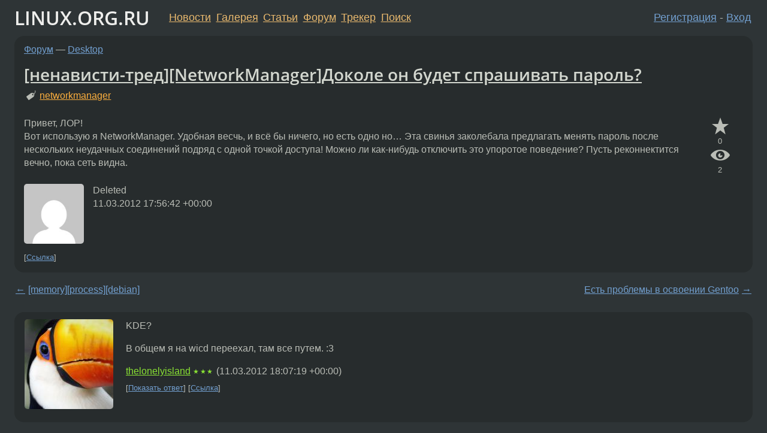

--- FILE ---
content_type: text/html;charset=utf-8
request_url: https://www.linux.org.ru/forum/desktop/7514768
body_size: 6441
content:
<!DOCTYPE html>
<html lang=ru>
<head>
<link rel="stylesheet" type="text/css" href="/tango/combined.css?20260122-2040">
<link rel="preload" href="/js/lor.js?20260122-2040" as="script">

<link rel="yandex-tableau-widget" href="/manifest.json" />
<meta name="referrer" content="always">

<script type="text/javascript">
  /*!
  * $script.js Async loader & dependency manager
  * https://github.com/ded/script.js
  * (c) Dustin Diaz, Jacob Thornton 2011
  * License: MIT
  */
(function(e,d,f){typeof f.module!="undefined"&&f.module.exports?f.module.exports=d():typeof f.define!="undefined"&&f.define=="function"&&f.define.amd?define(e,d):f[e]=d()})("$script",function(){function y(f,e){for(var h=0,g=f.length;h<g;++h){if(!e(f[h])){return E}}return 1}function x(d,c){y(d,function(b){return !c(b)})}function w(p,k,h){function c(b){return b.call?b():K[b]}function q(){if(!--d){K[e]=1,f&&f();for(var b in I){y(b.split("|"),c)&&!x(I[b],c)&&(I[b]=[])}}}p=p[D]?p:[p];var g=k&&k.call,f=g?k:h,e=g?p.join(""):k,d=p.length;return setTimeout(function(){x(p,function(b){if(G[b]){return e&&(J[e]=1),G[b]==2&&q()}G[b]=1,e&&(J[e]=1),v(!L.test(b)&&H?H+b+".js":b,q)})},0),w}function v(h,g){var b=N.createElement("script"),a=E;b.onload=b.onerror=b[z]=function(){if(b[B]&&!/^c|loade/.test(b[B])||a){return}b.onload=b[z]=null,a=1,G[h]=2,g()},b.async=1,b.src=h,M.insertBefore(b,M.firstChild)}var N=document,M=N.getElementsByTagName("head")[0],L=/^https?:\/\//,K={},J={},I={},H,G={},F="string",E=!1,D="push",C="DOMContentLoaded",B="readyState",A="addEventListener",z="onreadystatechange";return !N[B]&&N[A]&&(N[A](C,function u(){N.removeEventListener(C,u,E),N[B]="complete"},E),N[B]="loading"),w.get=v,w.order=function(f,e,h){(function g(a){a=f.shift(),f.length?w(a,g):w(a,e,h)})()},w.path=function(b){H=b},w.ready=function(f,d,h){f=f[D]?f:[f];var g=[];return !x(f,function(b){K[b]||g[D](b)})&&y(f,function(b){return K[b]})?d():!function(b){I[b]=I[b]||[],I[b][D](d),h&&h(g)}(f.join("|")),w},w},this);</script>

<script type="text/javascript">
  $script('/webjars/jquery/2.2.4/jquery.min.js', 'jquery');

  $script.ready('jquery', function() {
    $script('/js/lor.js?20260122-2040', 'lorjs');
    $script('/js/plugins.js?20260122-2040', 'plugins');
  });

  $script('/js/highlight.min.js?20260122-2040', 'hljs');
  $script.ready(['jquery', 'hljs'], function() {
    $(function() {
      hljs.initHighlighting();
    });
  });

  $script('/js/realtime.js?20260122-2040', "realtime");

  $script.ready('lorjs', function() {
    fixTimezone("Europe/Moscow");
  });

  
    $script.ready('lorjs', function() {
      initLoginForm();
    });
  </script>
<title>[ненависти-тред][NetworkManager]Доколе он будет спрашивать пароль? — Desktop — Форум</title>
<meta property="og:title" content="[ненависти-тред][NetworkManager]Доколе он будет спрашивать пароль?" >

<meta property="og:image" content="https://www.linux.org.ru/img/good-penguin.png">
  <meta name="twitter:card" content="summary">
<meta name="twitter:site" content="@wwwlinuxorgru">
<meta property="og:description" content="Привет, ЛОР!  
Вот использую я NetworkManager. Удобная весчь, и всё бы ничего, но есть одно но… Эта свинья заколебала предлагать менять пароль после нескольких неудачных соединений подряд с одной точкой доступа! Можно ли как-нибудь отключить это упор...">
<meta property="og:url" content="https://www.linux.org.ru/forum/desktop/7514768">

<link rel="canonical" href="https://www.linux.org.ru/forum/desktop/7514768">

<script type="text/javascript">
  $script.ready('lorjs', function() { initNextPrevKeys(); });
  </script>
<link rel="search" title="Search L.O.R." href="/search.jsp">
<meta name="referrer" content="always">

<base href="https://www.linux.org.ru/">

<link rel="shortcut icon" href="/favicon.ico" type="image/x-icon">
<meta name="viewport" content="initial-scale=1.0">
</head>
<body>
<header id="hd">
  <div id="topProfile">
    </div>

  <span id="sitetitle"><a href="/">LINUX.ORG.RU</a></span>

  <nav class="menu">
    <div id="loginGreating">
      <div id="regmenu" class="head">
          <a href="https://www.linux.org.ru/register.jsp">Регистрация</a> -
          <a id="loginbutton" href="https://www.linux.org.ru/login.jsp">Вход</a>
        </div>

        <form method=POST action="https://www.linux.org.ru/ajax_login_process" style="display: none" id="regform">
          <input type="hidden" name="csrf" value="E+G4OiTaPQXqt4JwpkrV9g==">
<label>Имя: <input type=text name=nick size=15 placeholder="nick или email" autocapitalize="off"></label>
          <label>Пароль: <input type=password name=passwd size=15></label>
          <input type=submit value="Вход">
          <input id="hide_loginbutton" type="button" value="Отмена">
        </form>
      </div>

    <ul>
      <li><a href="/news/">Новости</a></li>
      <li><a href="/gallery/">Галерея</a></li>
      <li><a href="/articles/">Статьи</a></li>
      <li><a href="/forum/">Форум</a></li>
      <li><a href="/tracker/">Трекер</a></li>
      <li><a href="/search.jsp">Поиск</a></li>
    </ul>
  </nav>
</header>
<div style="clear: both"></div>
<main id="bd">
<div class=messages itemscope itemtype="http://schema.org/Article">

<article class=msg id="topic-7514768">
<header>
    <div class="msg-top-header">
    <span itemprop="articleSection">
      <a href="/forum/">Форум</a> —
      <a href="/forum/desktop/">Desktop</a>
      </span>
    
      &emsp;
      </span>
    </div>

    <h1 itemprop="headline">
      <a href="/forum/desktop/7514768">[ненависти-тред][NetworkManager]Доколе он будет спрашивать пароль?</a>
      </h1>

    <p class="tags"><i class="icon-tag"></i>&nbsp;<a class=tag rel=tag href="/tag/networkmanager">networkmanager</a></p></header>

  <div class="msg-container">

  <div class="msg_body">
    <div class="fav-buttons">
        <a id="favs_button" href="#"><i class="icon-star"></i></a><br><span
           id="favs_count">0</span><br>
        <a id="memories_button" href="#"><i class="icon-eye"></i></a><br><span
           id="memories_count">2</span>
      </div>
    <div itemprop="articleBody">
      <p>Привет, ЛОР!<br>
Вот использую я NetworkManager. Удобная весчь, и всё бы ничего, но есть одно но… Эта свинья заколебала предлагать менять пароль после нескольких неудачных соединений подряд с одной точкой доступа! Можно ли как-нибудь отключить это упоротое поведение? Пусть реконнектится вечно, пока сеть видна.</p></div>
<footer>

<div class="userpic"><img class="photo" src="https://secure.gravatar.com/avatar/826af561596f128041f076a380bb62d0?s=150&r=g&d=mm&f=y" alt="" width=150 height=150 ></div><div class=sign >
  Deleted<br>
  <time data-format="default" datetime="2012-03-11T21:56:42.225+04:00" itemprop="dateCreated">11.03.12 21:56:42 MSK</time><span class="sign_more">
  </span>
</div>
</footer>

<div class=reply>
          <ul id="topicMenu">
            <li><a href="/forum/desktop/7514768">Ссылка</a></li>
          </ul>
          </div>
      <div class="reactions zero-reactions">
  <form class="reactions-form" action="/reactions" method="POST">
    <input type="hidden" name="csrf" value="E+G4OiTaPQXqt4JwpkrV9g==">
<input type="hidden" name="topic" value="7514768">
    </form>
</div>

</div>
</div>
</article>

<script type="text/javascript">
  $script.ready('lorjs', function() {
    initStarPopovers();
  });
</script>
<div class="nav">
  <div class="grid-row">
    <div class="grid-3-1">
      <table>
        <tr valign=middle>
          <td style="padding-right: 5px">
              <a href="/forum/desktop/7514413">←</a>
            </td>
            <td align=left valign=top class="hideon-phone">
              <a href="/forum/desktop/7514413">
                [memory][process][debian]</a>
            </td>
          </tr>
      </table>
    </div>
    <div class="grid-3-2">
    </div>
    <div class="grid-3-3">
      <table align="right">
          <tr valign=middle align=right>
            <td class="hideon-phone">
              <a href="/forum/desktop/7515759">
                Есть проблемы в освоении Gentoo</a>
            </td>
            <td align="right" valign="middle" style="padding-left: 5px">
              <a href="/forum/desktop/7515759">→</a>
            </td>
          </tr>
        </table>
      </div>
  </div>
  </div><div class="comment" id="comments" style="padding-top: 0.5em">

<article class="msg" id="comment-7514814">
  <div class="title">
    </div>

  <div class="msg-container">
    <div class="userpic"><img class="photo" src="/photos/93341:2147225436.jpg" alt="" width=148 height=150 ></div><div class="msg_body message-w-userpic">
      <p>KDE?</p><p>В общем я на wiсd переехал, там все путем. :3</p><div class="sign">
        <a itemprop="creator" href="/people/thelonelyisland/profile">thelonelyisland</a> <span class="stars">★★★</span><br class="visible-phone"> <span class="hideon-phone">(</span><time data-format="default" datetime="2012-03-11T22:07:19.506+04:00" >11.03.12 22:07:19 MSK</time><span class="hideon-phone">)</span>

</div>

      <div class="reply">
          <ul>
            <li><a href="/forum/desktop/7514768?cid=7515123" data-samepage="true">Показать ответ</a></li>
            <li><a href="/forum/desktop/7514768?cid=7514814">Ссылка</a></li>
          </ul>
        </div>
      <div class="reactions zero-reactions">
  <form class="reactions-form" action="/reactions" method="POST">
    <input type="hidden" name="csrf" value="E+G4OiTaPQXqt4JwpkrV9g==">
<input type="hidden" name="topic" value="7514768">
    <input type="hidden" name="comment" value="7514814">
    </form>
</div>

</div>
  </div>

</article>


<article class="msg" id="comment-7514826">
  <div class="title">
    </div>

  <div class="msg-container">
    <div class="userpic"><img class="photo" src="/photos/49912:1163776537.png" alt="" width=150 height=113 ></div><div class="msg_body message-w-userpic">
      <p><a href="https://bugzilla.gnome.org/show_bug.cgi?id=660392">https://bugzilla.gnome.org/show_bug.cgi?id=660392</a></p><div class="sign">
        <a itemprop="creator" href="/people/AITap/profile">AITap</a> <span class="stars">★★★★★</span><br class="visible-phone"> <span class="hideon-phone">(</span><time data-format="default" datetime="2012-03-11T22:10:01.482+04:00" >11.03.12 22:10:01 MSK</time><span class="hideon-phone">)</span>

</div>

      <div class="reply">
          <ul>
            <li><a href="/forum/desktop/7514768?cid=7515140" data-samepage="true">Показать ответ</a></li>
            <li><a href="/forum/desktop/7514768?cid=7514826">Ссылка</a></li>
          </ul>
        </div>
      <div class="reactions zero-reactions">
  <form class="reactions-form" action="/reactions" method="POST">
    <input type="hidden" name="csrf" value="E+G4OiTaPQXqt4JwpkrV9g==">
<input type="hidden" name="topic" value="7514768">
    <input type="hidden" name="comment" value="7514826">
    </form>
</div>

</div>
  </div>

</article>


<article class="msg" id="comment-7514828">
  <div class="title">
    </div>

  <div class="msg-container">
    <div class="userpic"><img class="photo" src="/photos/47165:-1369688610.jpg" alt="" width=150 height=150 ></div><div class="msg_body message-w-userpic">
      <p>Пока не сознаешься</p><div class="sign">
        <s><a itemprop="creator" href="/people/darkshvein/profile">darkshvein</a></s> <span class="stars">☆☆</span><br class="visible-phone"> <span class="hideon-phone">(</span><time data-format="default" datetime="2012-03-11T22:10:15.626+04:00" >11.03.12 22:10:15 MSK</time><span class="hideon-phone">)</span>

</div>

      <div class="reply">
          <ul>
            <li><a href="/forum/desktop/7514768?cid=7514828">Ссылка</a></li>
          </ul>
        </div>
      <div class="reactions zero-reactions">
  <form class="reactions-form" action="/reactions" method="POST">
    <input type="hidden" name="csrf" value="E+G4OiTaPQXqt4JwpkrV9g==">
<input type="hidden" name="topic" value="7514768">
    <input type="hidden" name="comment" value="7514828">
    </form>
</div>

</div>
  </div>

</article>


<article class="msg" id="comment-7515123">
  <div class="title">
    
      Ответ на:
      <a href="/forum/desktop/7514768?cid=7514814" data-samepage="true">
          комментарий</a>
        от thelonelyisland <time data-format="default" datetime="2012-03-11T22:07:19.506+04:00" >11.03.12 22:07:19 MSK</time></div>

  <div class="msg-container">
    <div class="userpic"><img class="photo" src="/img/p.gif" alt="" width=1 height=1 ></div><div class="msg_body message-w-userpic">
      <p>wicd не умеет всяческих PPTP и прочей фигни.</p><div class="sign">
        Deleted<br class="visible-phone"> <span class="hideon-phone">(</span><time data-format="default" datetime="2012-03-11T23:08:24.577+04:00" >11.03.12 23:08:24 MSK</time><span class="hideon-phone">)</span>

</div>

      <div class="reply">
          <ul>
            <li><a href="/forum/desktop/7514768?cid=7515123">Ссылка</a></li>
          </ul>
        </div>
      <div class="reactions zero-reactions">
  <form class="reactions-form" action="/reactions" method="POST">
    <input type="hidden" name="csrf" value="E+G4OiTaPQXqt4JwpkrV9g==">
<input type="hidden" name="topic" value="7514768">
    <input type="hidden" name="comment" value="7515123">
    </form>
</div>

</div>
  </div>

</article>


<article class="msg" id="comment-7515140">
  <div class="title">
    
      Ответ на:
      <a href="/forum/desktop/7514768?cid=7514826" data-samepage="true">
          комментарий</a>
        от AITap <time data-format="default" datetime="2012-03-11T22:10:01.482+04:00" >11.03.12 22:10:01 MSK</time></div>

  <div class="msg-container">
    <div class="userpic"><img class="photo" src="/img/p.gif" alt="" width=1 height=1 ></div><div class="msg_body message-w-userpic">
      <p>Это полбеды. NM каждый раз предлагает изменить пароль на саму сеть. И это адово бесит.</p><div class="sign">
        Deleted<br class="visible-phone"> <span class="hideon-phone">(</span><time data-format="default" datetime="2012-03-11T23:11:26.224+04:00" >11.03.12 23:11:26 MSK</time><span class="hideon-phone">)</span>

</div>

      <div class="reply">
          <ul>
            <li><a href="/forum/desktop/7514768?cid=7515140">Ссылка</a></li>
          </ul>
        </div>
      <div class="reactions zero-reactions">
  <form class="reactions-form" action="/reactions" method="POST">
    <input type="hidden" name="csrf" value="E+G4OiTaPQXqt4JwpkrV9g==">
<input type="hidden" name="topic" value="7514768">
    <input type="hidden" name="comment" value="7515140">
    </form>
</div>

</div>
  </div>

</article>


<article class="msg" id="comment-7516277">
  <div class="title">
    </div>

  <div class="msg-container">
    <div class="userpic"><img class="photo" src="/img/p.gif" alt="" width=1 height=1 ></div><div class="msg_body message-w-userpic">
      <p>Нормальное поведение. На кой лысый хрен нужно долбиться вечно? Наркоман штоле?<br>Вот он предлагает поменять пароль, я нажимаю отмену, и всё, попытки соединения прекращаются. Если я захочу попытаться снова - кликаю иконку в трее и соединяюсь с нужной сетью.</p><div class="sign">
        anonymous<br class="visible-phone"> <span class="hideon-phone">(</span><time data-format="default" datetime="2012-03-12T06:24:50.979+04:00" >12.03.12 06:24:50 MSK</time><span class="hideon-phone">)</span>

</div>

      <div class="reply">
          <ul>
            <li><a href="/forum/desktop/7514768?cid=7516277">Ссылка</a></li>
          </ul>
        </div>
      <div class="reactions zero-reactions">
  <form class="reactions-form" action="/reactions" method="POST">
    <input type="hidden" name="csrf" value="E+G4OiTaPQXqt4JwpkrV9g==">
<input type="hidden" name="topic" value="7514768">
    <input type="hidden" name="comment" value="7516277">
    </form>
</div>

</div>
  </div>

</article>


<article class="msg" id="comment-7516333">
  <div class="title">
    </div>

  <div class="msg-container">
    <div class="userpic"><img class="photo" src="/img/p.gif" alt="" width=1 height=1 ></div><div class="msg_body message-w-userpic">
      <p>А у меня Ethernet и я щаслив.</p><div class="sign">
        <s><a itemprop="creator" href="/people/Vekt/profile">Vekt</a></s> <span class="stars">★</span><br class="visible-phone"> <span class="hideon-phone">(</span><time data-format="default" datetime="2012-03-12T07:31:34.074+04:00" >12.03.12 07:31:34 MSK</time><span class="hideon-phone">)</span>

</div>

      <div class="reply">
          <ul>
            <li><a href="/forum/desktop/7514768?cid=7516333">Ссылка</a></li>
          </ul>
        </div>
      <div class="reactions zero-reactions">
  <form class="reactions-form" action="/reactions" method="POST">
    <input type="hidden" name="csrf" value="E+G4OiTaPQXqt4JwpkrV9g==">
<input type="hidden" name="topic" value="7514768">
    <input type="hidden" name="comment" value="7516333">
    </form>
</div>

</div>
  </div>

</article>


<article class="msg" id="comment-7516843">
  <div class="title">
    </div>

  <div class="msg-container">
    <div class="userpic"><img class="photo" src="/photos/71708:644705365.png" alt="" width=130 height=104 ></div><div class="msg_body message-w-userpic">
      <div class="code"><pre class="no-highlight"><code>$ sudo systemctl restart NetworkManager.service</code></pre></div><p>
или
<div class="code"><pre class="no-highlight"><code>$ sudo service NetworkManager restart</code></pre></div>
помогает?</p><div class="sign">
        <a itemprop="creator" href="/people/carasin/profile">carasin</a> <span class="stars">★★★★★</span><br class="visible-phone"> <span class="hideon-phone">(</span><time data-format="default" datetime="2012-03-12T11:47:40.848+04:00" >12.03.12 11:47:40 MSK</time><span class="hideon-phone">)</span>

</div>

      <div class="reply">
          <ul>
            <li><a href="/forum/desktop/7514768?cid=7516843">Ссылка</a></li>
          </ul>
        </div>
      <div class="reactions zero-reactions">
  <form class="reactions-form" action="/reactions" method="POST">
    <input type="hidden" name="csrf" value="E+G4OiTaPQXqt4JwpkrV9g==">
<input type="hidden" name="topic" value="7514768">
    <input type="hidden" name="comment" value="7516843">
    </form>
</div>

</div>
  </div>

</article>


</div>

<div id="realtime" style="display: none"></div>

<div class="infoblock">
    
        Вы не можете добавлять комментарии в эту тему. Тема перемещена в архив.
      </div>
<div class="nav">
  <div class="grid-row">
    <div class="grid-3-1">
      <table>
        <tr valign=middle>
          <td style="padding-right: 5px">
              <a href="/forum/desktop/7514413">←</a>
            </td>
            <td align=left valign=top class="hideon-phone">
              <a href="/forum/desktop/7514413">
                [memory][process][debian]</a>
            </td>
          </tr>
      </table>
    </div>
    <div class="grid-3-2">
      <a title="Форум - Desktop"
         href="/forum/desktop/">
          Desktop</a>
    </div>
    <div class="grid-3-3">
      <table align="right">
          <tr valign=middle align=right>
            <td class="hideon-phone">
              <a href="/forum/desktop/7515759">
                Есть проблемы в освоении Gentoo</a>
            </td>
            <td align="right" valign="middle" style="padding-left: 5px">
              <a href="/forum/desktop/7515759">→</a>
            </td>
          </tr>
        </table>
      </div>
  </div>
  </div></div>

<section id="related-topics">
    <h2>Похожие темы</h2>

    <div id="related-topics-list">
      <ul>
          <li>
              <span class="group-label">Новости</span>
              <a href="/news/opensource/8876618">Релиз NetworkManager 0.9.8</a> (2013)
            </li>
          <li>
              <span class="group-label">Форум</span>
              <a href="/forum/general/11674604">Забарахлил NetworkManager после обновления до Fedora 22</a> (2015)
            </li>
          <li>
              <span class="group-label">Форум</span>
              <a href="/forum/desktop/7310468">NetworkManager спрашивает пароль пользователя</a> (2012)
            </li>
          <li>
              <span class="group-label">Форум</span>
              <a href="/forum/general/5907858">[gentoo][wifi][NetworkManager] Проблема с подключением к WPA</a> (2011)
            </li>
          <li>
              <span class="group-label">Форум</span>
              <a href="/forum/talks/3710072">[ДОКОЛЕ!] ненависть</a> (2009)
            </li>
          </ul>
      <ul>
          <li>
              <span class="group-label">Форум</span>
              <a href="/forum/desktop/2772718">Долгая загрузка KDE</a> (2008)
            </li>
          <li>
              <span class="group-label">Форум</span>
              <a href="/forum/desktop/3712032">[X.org][ненависть] Доколе?</a> (2009)
            </li>
          <li>
              <span class="group-label">Форум</span>
              <a href="/forum/talks/3580990">[ненависть][локализаторы]доколе? ;-)</a> (2009)
            </li>
          <li>
              <span class="group-label">Форум</span>
              <a href="/forum/linux-org-ru/3045563">[ненависть]Аватвры! Доколе?</a> (2008)
            </li>
          <li>
              <span class="group-label">Форум</span>
              <a href="/forum/general/14796900">Русская рулетка с PPPoE в Manjaro Linux</a> (2019)
            </li>
          </ul>
      </div>
  </section>
</main>
<footer id="ft">

<p id="ft-info">
  <a href="/about">О Сервере</a> -
  <a href="/help/rules.md">Правила форума</a> -
  <a href="/help/lorcode.md">Правила разметки (LORCODE)</a> -
  <a href="/help/markdown.md">Правила разметки (Markdown)</a><br>
  <a href="https://github.com/maxcom/lorsource/issues">Сообщить об ошибке</a><br>
  <a href="https://www.linux.org.ru/">https://www.linux.org.ru/</a>
</p>

<script type="text/javascript">
  </script>


</footer>
</body></html>
